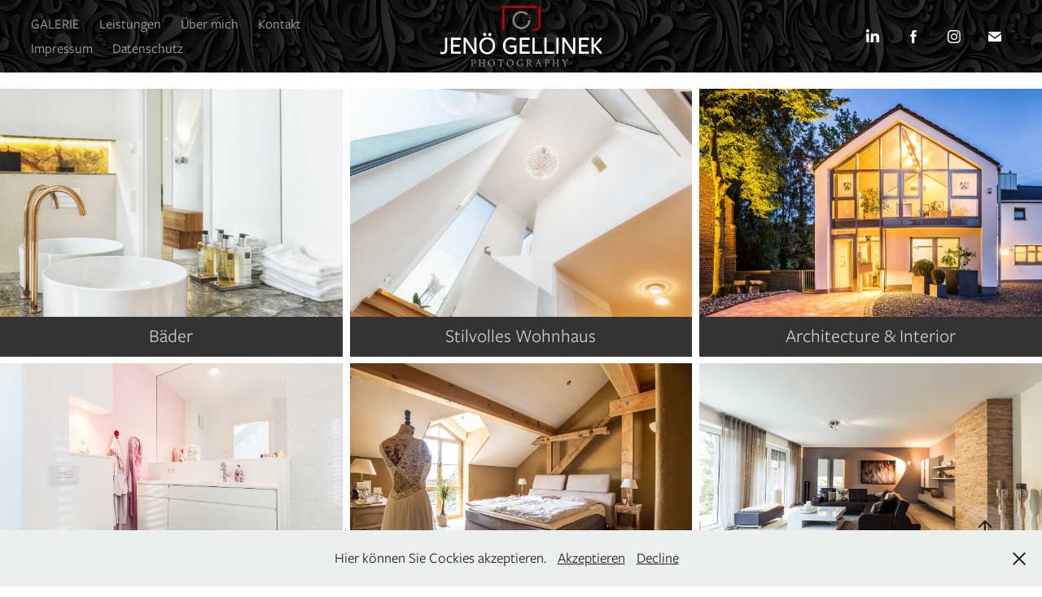

--- FILE ---
content_type: text/html; charset=utf-8
request_url: https://gellinek.de/architektur
body_size: 6527
content:
<!DOCTYPE HTML>
<html lang="en-US">
<head>
  <meta charset="UTF-8" />
  <meta name="viewport" content="width=device-width, initial-scale=1" />
      <meta name="keywords"  content="Produktfotografie,Portraits,Architekturfotografie,Industriefotografie,Veranstaltungsfotografie,Fotograf,Fotostudio,Studiofotografie,Retusche,Bildbearbeitung" />
      <meta name="description"  content="Werbefotograf aus Aachen für professionelle Produktfotografie, Portraits, Veranstaltungen und vieles mehr." />
      <meta name="twitter:card"  content="summary_large_image" />
      <meta name="twitter:site"  content="@AdobePortfolio" />
      <meta  property="og:title" content="JENÖ GELLINEK art direction &amp; photography - ARCHITEKTUR" />
      <meta  property="og:description" content="Werbefotograf aus Aachen für professionelle Produktfotografie, Portraits, Veranstaltungen und vieles mehr." />
      <meta  property="og:image" content="https://cdn.myportfolio.com/1ca001708dfd3c6562aff1b52c630ccd/e1473147973085.588a574115872_rwc_0x0x2004x1338x2004.jpg?h=92d2c0809327351c5bcd0dc53c57313e" />
      <link rel="icon" href="[data-uri]"  />
      <link rel="stylesheet" href="/dist/css/main.css" type="text/css" />
      <link rel="stylesheet" href="https://cdn.myportfolio.com/1ca001708dfd3c6562aff1b52c630ccd/4fd0e3a44036276630f6e61a85ad884e1763928977.css?h=75c490696fda7311e5d8111b6821e85e" type="text/css" />
    <link rel="canonical" href="https://gellinek.de/architektur" />
      <title>JENÖ GELLINEK art direction &amp; photography - ARCHITEKTUR</title>
    <script type="text/javascript" src="//use.typekit.net/ik/[base64].js?cb=35f77bfb8b50944859ea3d3804e7194e7a3173fb" async onload="
    try {
      window.Typekit.load();
    } catch (e) {
      console.warn('Typekit not loaded.');
    }
    "></script>
</head>
  <body class="transition-enabled">  <div class='page-background-video page-background-video-with-panel'>
  </div>
  <div class="js-responsive-nav">
    <div class="responsive-nav has-social">
      <div class="close-responsive-click-area js-close-responsive-nav">
        <div class="close-responsive-button"></div>
      </div>
          <nav class="nav-container" data-hover-hint="nav" data-hover-hint-placement="bottom-start">
      <div class="page-title">
        <a href="/home" >GALERIE</a>
      </div>
      <div class="page-title">
        <a href="/leistungen" >Leistungen</a>
      </div>
      <div class="page-title">
        <a href="/about" >Über mich</a>
      </div>
      <div class="page-title">
        <a href="/contact" >Kontakt</a>
      </div>
      <div class="page-title">
        <a href="/legal-notice" >Impressum</a>
      </div>
      <div class="page-title">
        <a href="/privacy" >Datenschutz</a>
      </div>
          </nav>
        <div class="social pf-nav-social" data-context="theme.nav" data-hover-hint="navSocialIcons" data-hover-hint-placement="bottom-start">
          <ul>
                  <li>
                    <a href="https://www.linkedin.com/in/jeno-gellinek-11244846/" target="_blank">
                      <svg version="1.1" id="Layer_1" xmlns="http://www.w3.org/2000/svg" xmlns:xlink="http://www.w3.org/1999/xlink" viewBox="0 0 30 24" style="enable-background:new 0 0 30 24;" xml:space="preserve" class="icon">
                      <path id="path-1_24_" d="M19.6,19v-5.8c0-1.4-0.5-2.4-1.7-2.4c-1,0-1.5,0.7-1.8,1.3C16,12.3,16,12.6,16,13v6h-3.4
                        c0,0,0.1-9.8,0-10.8H16v1.5c0,0,0,0,0,0h0v0C16.4,9,17.2,7.9,19,7.9c2.3,0,4,1.5,4,4.9V19H19.6z M8.9,6.7L8.9,6.7
                        C7.7,6.7,7,5.9,7,4.9C7,3.8,7.8,3,8.9,3s1.9,0.8,1.9,1.9C10.9,5.9,10.1,6.7,8.9,6.7z M10.6,19H7.2V8.2h3.4V19z"/>
                      </svg>
                    </a>
                  </li>
                  <li>
                    <a href="https://www.facebook.com/Jenö-Gellinek-Art-Direction-Photography-281906288855853/" target="_blank">
                      <svg xmlns="http://www.w3.org/2000/svg" xmlns:xlink="http://www.w3.org/1999/xlink" version="1.1" x="0px" y="0px" viewBox="0 0 30 24" xml:space="preserve" class="icon"><path d="M16.21 20h-3.26v-8h-1.63V9.24h1.63V7.59c0-2.25 0.92-3.59 3.53-3.59h2.17v2.76H17.3 c-1.02 0-1.08 0.39-1.08 1.11l0 1.38h2.46L18.38 12h-2.17V20z"/></svg>
                    </a>
                  </li>
                  <li>
                    <a href="https://www.instagram.com/jeno_gellinek_photo/" target="_blank">
                      <svg version="1.1" id="Layer_1" xmlns="http://www.w3.org/2000/svg" xmlns:xlink="http://www.w3.org/1999/xlink" viewBox="0 0 30 24" style="enable-background:new 0 0 30 24;" xml:space="preserve" class="icon">
                      <g>
                        <path d="M15,5.4c2.1,0,2.4,0,3.2,0c0.8,0,1.2,0.2,1.5,0.3c0.4,0.1,0.6,0.3,0.9,0.6c0.3,0.3,0.5,0.5,0.6,0.9
                          c0.1,0.3,0.2,0.7,0.3,1.5c0,0.8,0,1.1,0,3.2s0,2.4,0,3.2c0,0.8-0.2,1.2-0.3,1.5c-0.1,0.4-0.3,0.6-0.6,0.9c-0.3,0.3-0.5,0.5-0.9,0.6
                          c-0.3,0.1-0.7,0.2-1.5,0.3c-0.8,0-1.1,0-3.2,0s-2.4,0-3.2,0c-0.8,0-1.2-0.2-1.5-0.3c-0.4-0.1-0.6-0.3-0.9-0.6
                          c-0.3-0.3-0.5-0.5-0.6-0.9c-0.1-0.3-0.2-0.7-0.3-1.5c0-0.8,0-1.1,0-3.2s0-2.4,0-3.2c0-0.8,0.2-1.2,0.3-1.5c0.1-0.4,0.3-0.6,0.6-0.9
                          c0.3-0.3,0.5-0.5,0.9-0.6c0.3-0.1,0.7-0.2,1.5-0.3C12.6,5.4,12.9,5.4,15,5.4 M15,4c-2.2,0-2.4,0-3.3,0c-0.9,0-1.4,0.2-1.9,0.4
                          c-0.5,0.2-1,0.5-1.4,0.9C7.9,5.8,7.6,6.2,7.4,6.8C7.2,7.3,7.1,7.9,7,8.7C7,9.6,7,9.8,7,12s0,2.4,0,3.3c0,0.9,0.2,1.4,0.4,1.9
                          c0.2,0.5,0.5,1,0.9,1.4c0.4,0.4,0.9,0.7,1.4,0.9c0.5,0.2,1.1,0.3,1.9,0.4c0.9,0,1.1,0,3.3,0s2.4,0,3.3,0c0.9,0,1.4-0.2,1.9-0.4
                          c0.5-0.2,1-0.5,1.4-0.9c0.4-0.4,0.7-0.9,0.9-1.4c0.2-0.5,0.3-1.1,0.4-1.9c0-0.9,0-1.1,0-3.3s0-2.4,0-3.3c0-0.9-0.2-1.4-0.4-1.9
                          c-0.2-0.5-0.5-1-0.9-1.4c-0.4-0.4-0.9-0.7-1.4-0.9c-0.5-0.2-1.1-0.3-1.9-0.4C17.4,4,17.2,4,15,4L15,4L15,4z"/>
                        <path d="M15,7.9c-2.3,0-4.1,1.8-4.1,4.1s1.8,4.1,4.1,4.1s4.1-1.8,4.1-4.1S17.3,7.9,15,7.9L15,7.9z M15,14.7c-1.5,0-2.7-1.2-2.7-2.7
                          c0-1.5,1.2-2.7,2.7-2.7s2.7,1.2,2.7,2.7C17.7,13.5,16.5,14.7,15,14.7L15,14.7z"/>
                        <path d="M20.2,7.7c0,0.5-0.4,1-1,1s-1-0.4-1-1s0.4-1,1-1S20.2,7.2,20.2,7.7L20.2,7.7z"/>
                      </g>
                      </svg>
                    </a>
                  </li>
                  <li>
                    <a href="mailto:photo@gellinek.de">
                      <svg version="1.1" id="Layer_1" xmlns="http://www.w3.org/2000/svg" xmlns:xlink="http://www.w3.org/1999/xlink" x="0px" y="0px" viewBox="0 0 30 24" style="enable-background:new 0 0 30 24;" xml:space="preserve" class="icon">
                        <g>
                          <path d="M15,13L7.1,7.1c0-0.5,0.4-1,1-1h13.8c0.5,0,1,0.4,1,1L15,13z M15,14.8l7.9-5.9v8.1c0,0.5-0.4,1-1,1H8.1c-0.5,0-1-0.4-1-1 V8.8L15,14.8z"/>
                        </g>
                      </svg>
                    </a>
                  </li>
          </ul>
        </div>
    </div>
  </div>
    <header class="site-header js-site-header  js-fixed-nav" data-context="theme.nav" data-hover-hint="nav" data-hover-hint-placement="top-start">
        <nav class="nav-container" data-hover-hint="nav" data-hover-hint-placement="bottom-start">
      <div class="page-title">
        <a href="/home" >GALERIE</a>
      </div>
      <div class="page-title">
        <a href="/leistungen" >Leistungen</a>
      </div>
      <div class="page-title">
        <a href="/about" >Über mich</a>
      </div>
      <div class="page-title">
        <a href="/contact" >Kontakt</a>
      </div>
      <div class="page-title">
        <a href="/legal-notice" >Impressum</a>
      </div>
      <div class="page-title">
        <a href="/privacy" >Datenschutz</a>
      </div>
        </nav>
        <div class="logo-wrap" data-context="theme.logo.header" data-hover-hint="logo" data-hover-hint-placement="bottom-start">
          <div class="logo e2e-site-logo-text logo-image  ">
    <a href="/home" class="image-normal image-link">
      <img src="https://cdn.myportfolio.com/1ca001708dfd3c6562aff1b52c630ccd/d2772f6a-7cad-4ae9-afb1-31ffd1f0d1b7_rwc_3x0x360x136x4096.png?h=31695c6dde6f283c6973c3f336e007c3" alt="Jenö Gellinek art direction &amp; photography">
    </a>
          </div>
        </div>
        <div class="social pf-nav-social" data-context="theme.nav" data-hover-hint="navSocialIcons" data-hover-hint-placement="bottom-start">
          <ul>
                  <li>
                    <a href="https://www.linkedin.com/in/jeno-gellinek-11244846/" target="_blank">
                      <svg version="1.1" id="Layer_1" xmlns="http://www.w3.org/2000/svg" xmlns:xlink="http://www.w3.org/1999/xlink" viewBox="0 0 30 24" style="enable-background:new 0 0 30 24;" xml:space="preserve" class="icon">
                      <path id="path-1_24_" d="M19.6,19v-5.8c0-1.4-0.5-2.4-1.7-2.4c-1,0-1.5,0.7-1.8,1.3C16,12.3,16,12.6,16,13v6h-3.4
                        c0,0,0.1-9.8,0-10.8H16v1.5c0,0,0,0,0,0h0v0C16.4,9,17.2,7.9,19,7.9c2.3,0,4,1.5,4,4.9V19H19.6z M8.9,6.7L8.9,6.7
                        C7.7,6.7,7,5.9,7,4.9C7,3.8,7.8,3,8.9,3s1.9,0.8,1.9,1.9C10.9,5.9,10.1,6.7,8.9,6.7z M10.6,19H7.2V8.2h3.4V19z"/>
                      </svg>
                    </a>
                  </li>
                  <li>
                    <a href="https://www.facebook.com/Jenö-Gellinek-Art-Direction-Photography-281906288855853/" target="_blank">
                      <svg xmlns="http://www.w3.org/2000/svg" xmlns:xlink="http://www.w3.org/1999/xlink" version="1.1" x="0px" y="0px" viewBox="0 0 30 24" xml:space="preserve" class="icon"><path d="M16.21 20h-3.26v-8h-1.63V9.24h1.63V7.59c0-2.25 0.92-3.59 3.53-3.59h2.17v2.76H17.3 c-1.02 0-1.08 0.39-1.08 1.11l0 1.38h2.46L18.38 12h-2.17V20z"/></svg>
                    </a>
                  </li>
                  <li>
                    <a href="https://www.instagram.com/jeno_gellinek_photo/" target="_blank">
                      <svg version="1.1" id="Layer_1" xmlns="http://www.w3.org/2000/svg" xmlns:xlink="http://www.w3.org/1999/xlink" viewBox="0 0 30 24" style="enable-background:new 0 0 30 24;" xml:space="preserve" class="icon">
                      <g>
                        <path d="M15,5.4c2.1,0,2.4,0,3.2,0c0.8,0,1.2,0.2,1.5,0.3c0.4,0.1,0.6,0.3,0.9,0.6c0.3,0.3,0.5,0.5,0.6,0.9
                          c0.1,0.3,0.2,0.7,0.3,1.5c0,0.8,0,1.1,0,3.2s0,2.4,0,3.2c0,0.8-0.2,1.2-0.3,1.5c-0.1,0.4-0.3,0.6-0.6,0.9c-0.3,0.3-0.5,0.5-0.9,0.6
                          c-0.3,0.1-0.7,0.2-1.5,0.3c-0.8,0-1.1,0-3.2,0s-2.4,0-3.2,0c-0.8,0-1.2-0.2-1.5-0.3c-0.4-0.1-0.6-0.3-0.9-0.6
                          c-0.3-0.3-0.5-0.5-0.6-0.9c-0.1-0.3-0.2-0.7-0.3-1.5c0-0.8,0-1.1,0-3.2s0-2.4,0-3.2c0-0.8,0.2-1.2,0.3-1.5c0.1-0.4,0.3-0.6,0.6-0.9
                          c0.3-0.3,0.5-0.5,0.9-0.6c0.3-0.1,0.7-0.2,1.5-0.3C12.6,5.4,12.9,5.4,15,5.4 M15,4c-2.2,0-2.4,0-3.3,0c-0.9,0-1.4,0.2-1.9,0.4
                          c-0.5,0.2-1,0.5-1.4,0.9C7.9,5.8,7.6,6.2,7.4,6.8C7.2,7.3,7.1,7.9,7,8.7C7,9.6,7,9.8,7,12s0,2.4,0,3.3c0,0.9,0.2,1.4,0.4,1.9
                          c0.2,0.5,0.5,1,0.9,1.4c0.4,0.4,0.9,0.7,1.4,0.9c0.5,0.2,1.1,0.3,1.9,0.4c0.9,0,1.1,0,3.3,0s2.4,0,3.3,0c0.9,0,1.4-0.2,1.9-0.4
                          c0.5-0.2,1-0.5,1.4-0.9c0.4-0.4,0.7-0.9,0.9-1.4c0.2-0.5,0.3-1.1,0.4-1.9c0-0.9,0-1.1,0-3.3s0-2.4,0-3.3c0-0.9-0.2-1.4-0.4-1.9
                          c-0.2-0.5-0.5-1-0.9-1.4c-0.4-0.4-0.9-0.7-1.4-0.9c-0.5-0.2-1.1-0.3-1.9-0.4C17.4,4,17.2,4,15,4L15,4L15,4z"/>
                        <path d="M15,7.9c-2.3,0-4.1,1.8-4.1,4.1s1.8,4.1,4.1,4.1s4.1-1.8,4.1-4.1S17.3,7.9,15,7.9L15,7.9z M15,14.7c-1.5,0-2.7-1.2-2.7-2.7
                          c0-1.5,1.2-2.7,2.7-2.7s2.7,1.2,2.7,2.7C17.7,13.5,16.5,14.7,15,14.7L15,14.7z"/>
                        <path d="M20.2,7.7c0,0.5-0.4,1-1,1s-1-0.4-1-1s0.4-1,1-1S20.2,7.2,20.2,7.7L20.2,7.7z"/>
                      </g>
                      </svg>
                    </a>
                  </li>
                  <li>
                    <a href="mailto:photo@gellinek.de">
                      <svg version="1.1" id="Layer_1" xmlns="http://www.w3.org/2000/svg" xmlns:xlink="http://www.w3.org/1999/xlink" x="0px" y="0px" viewBox="0 0 30 24" style="enable-background:new 0 0 30 24;" xml:space="preserve" class="icon">
                        <g>
                          <path d="M15,13L7.1,7.1c0-0.5,0.4-1,1-1h13.8c0.5,0,1,0.4,1,1L15,13z M15,14.8l7.9-5.9v8.1c0,0.5-0.4,1-1,1H8.1c-0.5,0-1-0.4-1-1 V8.8L15,14.8z"/>
                        </g>
                      </svg>
                    </a>
                  </li>
          </ul>
        </div>
        <div class="hamburger-click-area js-hamburger">
          <div class="hamburger">
            <i></i>
            <i></i>
            <i></i>
          </div>
        </div>
    </header>
    <div class="header-placeholder"></div>
  <div class="site-wrap cfix js-site-wrap">
    <div class="site-container">
      <div class="site-content e2e-site-content">
        <main>
          <section class="project-covers" data-context="page.gallery.covers">
          <a class="project-cover js-project-cover-touch hold-space" href="/innenarchitektur-fotografie-bader" data-context="pages" data-identity="id:p588a520fc1e5ee84ea09739e667f9619311794643f88a84a6b815" data-hover-hint-id="p588a520fc1e5ee84ea09739e667f9619311794643f88a84a6b815" data-hover-hint="galleryPageCover">
              <div class="cover-image-wrap">
                <div class="cover-image">
                    <div class="cover cover-normal">

            <img
              class="cover__img js-lazy"
              src="https://cdn.myportfolio.com/1ca001708dfd3c6562aff1b52c630ccd/e1473147973085.588a574115872_rwc_0x0x2004x1338x32.jpg?h=e868255a79fd9ff1b810ed11ed26ac52"
              data-src="https://cdn.myportfolio.com/1ca001708dfd3c6562aff1b52c630ccd/e1473147973085.588a574115872_rwc_0x0x2004x1338x2004.jpg?h=92d2c0809327351c5bcd0dc53c57313e"
              data-srcset="https://cdn.myportfolio.com/1ca001708dfd3c6562aff1b52c630ccd/e1473147973085.588a574115872_rwc_0x0x2004x1338x640.jpg?h=e8d3f9b474cf0231390a81bb4995ad78 640w, https://cdn.myportfolio.com/1ca001708dfd3c6562aff1b52c630ccd/e1473147973085.588a574115872_rwc_0x0x2004x1338x1280.jpg?h=597d779b888792b0368078dec615b33b 1280w, https://cdn.myportfolio.com/1ca001708dfd3c6562aff1b52c630ccd/e1473147973085.588a574115872_rwc_0x0x2004x1338x1366.jpg?h=e2df6e0db533eebc9eaa0278f36d8707 1366w, https://cdn.myportfolio.com/1ca001708dfd3c6562aff1b52c630ccd/e1473147973085.588a574115872_rwc_0x0x2004x1338x1920.jpg?h=f1ccfaddc88f73a38b203dd16747a856 1920w, https://cdn.myportfolio.com/1ca001708dfd3c6562aff1b52c630ccd/e1473147973085.588a574115872_rwc_0x0x2004x1338x2004.jpg?h=92d2c0809327351c5bcd0dc53c57313e 2560w, https://cdn.myportfolio.com/1ca001708dfd3c6562aff1b52c630ccd/e1473147973085.588a574115872_rwc_0x0x2004x1338x2004.jpg?h=92d2c0809327351c5bcd0dc53c57313e 5120w"
              data-sizes="(max-width: 540px) 100vw, (max-width: 768px) 50vw, calc(3000px / 3)"
            >
                              </div>
                </div>
              </div>
            <div class="details-wrap">
              <div class="details">
                <div class="details-inner">
                    <div class="title preserve-whitespace">Bäder</div>
                </div>
              </div>
            </div>
          </a>
          <a class="project-cover js-project-cover-touch hold-space" href="/innenarchitektur-fotografie-style" data-context="pages" data-identity="id:p588a4f6a54a9238560f029ae0c3b8e4e486e934007c870f2adb13" data-hover-hint-id="p588a4f6a54a9238560f029ae0c3b8e4e486e934007c870f2adb13" data-hover-hint="galleryPageCover">
              <div class="cover-image-wrap">
                <div class="cover-image">
                    <div class="cover cover-normal">

            <img
              class="cover__img js-lazy"
              src="https://cdn.myportfolio.com/1ca001708dfd3c6562aff1b52c630ccd/1d50d747971937.588a511d31886_rwc_0x0x2004x1338x32.jpg?h=03b320c0e0279052ade9d40f7df902fa"
              data-src="https://cdn.myportfolio.com/1ca001708dfd3c6562aff1b52c630ccd/1d50d747971937.588a511d31886_rwc_0x0x2004x1338x2004.jpg?h=7c979a988ef6f493607ddd4e79234bed"
              data-srcset="https://cdn.myportfolio.com/1ca001708dfd3c6562aff1b52c630ccd/1d50d747971937.588a511d31886_rwc_0x0x2004x1338x640.jpg?h=cfc53684bf10c46536dca52918a27f4f 640w, https://cdn.myportfolio.com/1ca001708dfd3c6562aff1b52c630ccd/1d50d747971937.588a511d31886_rwc_0x0x2004x1338x1280.jpg?h=889491986dee784a77238a73c6b06ec3 1280w, https://cdn.myportfolio.com/1ca001708dfd3c6562aff1b52c630ccd/1d50d747971937.588a511d31886_rwc_0x0x2004x1338x1366.jpg?h=4fd9a67d1c9d69b0ae2789291e05fd22 1366w, https://cdn.myportfolio.com/1ca001708dfd3c6562aff1b52c630ccd/1d50d747971937.588a511d31886_rwc_0x0x2004x1338x1920.jpg?h=d052b8a5459da3e214d41cdc71fe936e 1920w, https://cdn.myportfolio.com/1ca001708dfd3c6562aff1b52c630ccd/1d50d747971937.588a511d31886_rwc_0x0x2004x1338x2004.jpg?h=7c979a988ef6f493607ddd4e79234bed 2560w, https://cdn.myportfolio.com/1ca001708dfd3c6562aff1b52c630ccd/1d50d747971937.588a511d31886_rwc_0x0x2004x1338x2004.jpg?h=7c979a988ef6f493607ddd4e79234bed 5120w"
              data-sizes="(max-width: 540px) 100vw, (max-width: 768px) 50vw, calc(3000px / 3)"
            >
                              </div>
                </div>
              </div>
            <div class="details-wrap">
              <div class="details">
                <div class="details-inner">
                    <div class="title preserve-whitespace">Stilvolles Wohnhaus</div>
                </div>
              </div>
            </div>
          </a>
          <a class="project-cover js-project-cover-touch hold-space" href="/architecture-interior" data-context="pages" data-identity="id:p588a57a17463f40c0e69ba9c99219ccec353ef0eae85882023e91" data-hover-hint-id="p588a57a17463f40c0e69ba9c99219ccec353ef0eae85882023e91" data-hover-hint="galleryPageCover">
              <div class="cover-image-wrap">
                <div class="cover-image">
                    <div class="cover cover-normal">

            <img
              class="cover__img js-lazy"
              src="https://cdn.myportfolio.com/1ca001708dfd3c6562aff1b52c630ccd/4b7b8447974095.588a5bd9b9b30_rwc_141x169x1201x802x32.jpg?h=b99aa28ad6698f6548caf708608ffcb3"
              data-src="https://cdn.myportfolio.com/1ca001708dfd3c6562aff1b52c630ccd/4b7b8447974095.588a5bd9b9b30_rwc_141x169x1201x802x1201.jpg?h=4368b15ec458299df75357121e3cc004"
              data-srcset="https://cdn.myportfolio.com/1ca001708dfd3c6562aff1b52c630ccd/4b7b8447974095.588a5bd9b9b30_rwc_141x169x1201x802x640.jpg?h=1b32da111a24611b36e9430478f8fd08 640w, https://cdn.myportfolio.com/1ca001708dfd3c6562aff1b52c630ccd/4b7b8447974095.588a5bd9b9b30_rwc_141x169x1201x802x1280.jpg?h=b2c82ef4a500e3a38c197288f1719ac9 1280w, https://cdn.myportfolio.com/1ca001708dfd3c6562aff1b52c630ccd/4b7b8447974095.588a5bd9b9b30_rwc_141x169x1201x802x1366.jpg?h=97d9d48b414c347a7cc9441e9c4114e3 1366w, https://cdn.myportfolio.com/1ca001708dfd3c6562aff1b52c630ccd/4b7b8447974095.588a5bd9b9b30_rwc_141x169x1201x802x1920.jpg?h=938956180de6e4324f3095451894db6b 1920w, https://cdn.myportfolio.com/1ca001708dfd3c6562aff1b52c630ccd/4b7b8447974095.588a5bd9b9b30_rwc_141x169x1201x802x1201.jpg?h=4368b15ec458299df75357121e3cc004 2560w, https://cdn.myportfolio.com/1ca001708dfd3c6562aff1b52c630ccd/4b7b8447974095.588a5bd9b9b30_rwc_141x169x1201x802x1201.jpg?h=4368b15ec458299df75357121e3cc004 5120w"
              data-sizes="(max-width: 540px) 100vw, (max-width: 768px) 50vw, calc(3000px / 3)"
            >
                              </div>
                </div>
              </div>
            <div class="details-wrap">
              <div class="details">
                <div class="details-inner">
                    <div class="title preserve-whitespace">Architecture &amp; Interior</div>
                </div>
              </div>
            </div>
          </a>
          <a class="project-cover js-project-cover-touch hold-space" href="/architekturfotografie-innenarchitektur" data-context="pages" data-identity="id:p5c9e833a6c8aa14dce022c1cf313f32b4f1c6c47164c819bc5b12" data-hover-hint-id="p5c9e833a6c8aa14dce022c1cf313f32b4f1c6c47164c819bc5b12" data-hover-hint="galleryPageCover">
              <div class="cover-image-wrap">
                <div class="cover-image">
                    <div class="cover cover-normal">

            <img
              class="cover__img js-lazy"
              src="https://cdn.myportfolio.com/1ca001708dfd3c6562aff1b52c630ccd/8cfa188f-c7e8-4baa-898d-b77a4c5d395a_carw_3x2x32.jpg?h=696f75fa4f90fb6290a0d9503e47453c"
              data-src="https://cdn.myportfolio.com/1ca001708dfd3c6562aff1b52c630ccd/8cfa188f-c7e8-4baa-898d-b77a4c5d395a_car_3x2.jpg?h=b0d9821664a7c019de5a55ce9cce0a68"
              data-srcset="https://cdn.myportfolio.com/1ca001708dfd3c6562aff1b52c630ccd/8cfa188f-c7e8-4baa-898d-b77a4c5d395a_carw_3x2x640.jpg?h=35cebc49b5bb632d406243ce42ec5c47 640w, https://cdn.myportfolio.com/1ca001708dfd3c6562aff1b52c630ccd/8cfa188f-c7e8-4baa-898d-b77a4c5d395a_carw_3x2x1280.jpg?h=21473c6b8f2507176318f9976b321c0c 1280w, https://cdn.myportfolio.com/1ca001708dfd3c6562aff1b52c630ccd/8cfa188f-c7e8-4baa-898d-b77a4c5d395a_carw_3x2x1366.jpg?h=ad3bc4a7163b3db26611de20815825d5 1366w, https://cdn.myportfolio.com/1ca001708dfd3c6562aff1b52c630ccd/8cfa188f-c7e8-4baa-898d-b77a4c5d395a_carw_3x2x1920.jpg?h=802d6d5d4ed9dce1cb90e281cea5cfe3 1920w, https://cdn.myportfolio.com/1ca001708dfd3c6562aff1b52c630ccd/8cfa188f-c7e8-4baa-898d-b77a4c5d395a_carw_3x2x2560.jpg?h=c99d570dc3d4cfee48c081e2ebe9c744 2560w, https://cdn.myportfolio.com/1ca001708dfd3c6562aff1b52c630ccd/8cfa188f-c7e8-4baa-898d-b77a4c5d395a_carw_3x2x5120.jpg?h=f3c8f3444d85c0dc930fc3fd441c31c5 5120w"
              data-sizes="(max-width: 540px) 100vw, (max-width: 768px) 50vw, calc(3000px / 3)"
            >
                              </div>
                </div>
              </div>
            <div class="details-wrap">
              <div class="details">
                <div class="details-inner">
                    <div class="title preserve-whitespace">Modern Home</div>
                </div>
              </div>
            </div>
          </a>
          <a class="project-cover js-project-cover-touch hold-space" href="/country-style-living" data-context="pages" data-identity="id:p5c9e8502021b48d2a4accf1a35f9fc5b2828173826cec34abef25" data-hover-hint-id="p5c9e8502021b48d2a4accf1a35f9fc5b2828173826cec34abef25" data-hover-hint="galleryPageCover">
              <div class="cover-image-wrap">
                <div class="cover-image">
                    <div class="cover cover-normal">

            <img
              class="cover__img js-lazy"
              src="https://cdn.myportfolio.com/1ca001708dfd3c6562aff1b52c630ccd/58c6d48d-239c-46a8-953d-f9db912865d3_rwc_0x0x1800x1200x32.jpg?h=34e4c68e74fa241753161d33c9db3f5e"
              data-src="https://cdn.myportfolio.com/1ca001708dfd3c6562aff1b52c630ccd/58c6d48d-239c-46a8-953d-f9db912865d3_rwc_0x0x1800x1200x1800.jpg?h=8f5d01309f0e8267f7a4e1f2e2e65529"
              data-srcset="https://cdn.myportfolio.com/1ca001708dfd3c6562aff1b52c630ccd/58c6d48d-239c-46a8-953d-f9db912865d3_rwc_0x0x1800x1200x640.jpg?h=6bd896a8260d575692efbe79c54efc47 640w, https://cdn.myportfolio.com/1ca001708dfd3c6562aff1b52c630ccd/58c6d48d-239c-46a8-953d-f9db912865d3_rwc_0x0x1800x1200x1280.jpg?h=84b0c9899547f3e657e82bc8d248b890 1280w, https://cdn.myportfolio.com/1ca001708dfd3c6562aff1b52c630ccd/58c6d48d-239c-46a8-953d-f9db912865d3_rwc_0x0x1800x1200x1366.jpg?h=204928c08772814acfe2161d977736c5 1366w, https://cdn.myportfolio.com/1ca001708dfd3c6562aff1b52c630ccd/58c6d48d-239c-46a8-953d-f9db912865d3_rwc_0x0x1800x1200x1800.jpg?h=8f5d01309f0e8267f7a4e1f2e2e65529 1920w, https://cdn.myportfolio.com/1ca001708dfd3c6562aff1b52c630ccd/58c6d48d-239c-46a8-953d-f9db912865d3_rwc_0x0x1800x1200x1800.jpg?h=8f5d01309f0e8267f7a4e1f2e2e65529 2560w, https://cdn.myportfolio.com/1ca001708dfd3c6562aff1b52c630ccd/58c6d48d-239c-46a8-953d-f9db912865d3_rwc_0x0x1800x1200x1800.jpg?h=8f5d01309f0e8267f7a4e1f2e2e65529 5120w"
              data-sizes="(max-width: 540px) 100vw, (max-width: 768px) 50vw, calc(3000px / 3)"
            >
                              </div>
                </div>
              </div>
            <div class="details-wrap">
              <div class="details">
                <div class="details-inner">
                    <div class="title preserve-whitespace">Country-Style</div>
                </div>
              </div>
            </div>
          </a>
          <a class="project-cover js-project-cover-touch hold-space" href="/living-in-style" data-context="pages" data-identity="id:p5c9e825d82b6857db31f590f599a917672f7a9b52d04371372e64" data-hover-hint-id="p5c9e825d82b6857db31f590f599a917672f7a9b52d04371372e64" data-hover-hint="galleryPageCover">
              <div class="cover-image-wrap">
                <div class="cover-image">
                    <div class="cover cover-normal">

            <img
              class="cover__img js-lazy"
              src="https://cdn.myportfolio.com/1ca001708dfd3c6562aff1b52c630ccd/ddc3bb97-ff14-4d75-9323-b3822683a4fc_carw_3x2x32.jpg?h=b581ceca6de59f3e6615459de8eed789"
              data-src="https://cdn.myportfolio.com/1ca001708dfd3c6562aff1b52c630ccd/ddc3bb97-ff14-4d75-9323-b3822683a4fc_car_3x2.jpg?h=7eca49c53361facb47a030754b282a96"
              data-srcset="https://cdn.myportfolio.com/1ca001708dfd3c6562aff1b52c630ccd/ddc3bb97-ff14-4d75-9323-b3822683a4fc_carw_3x2x640.jpg?h=ce3c6bd27c9e36f1e1d370f1c11abbbf 640w, https://cdn.myportfolio.com/1ca001708dfd3c6562aff1b52c630ccd/ddc3bb97-ff14-4d75-9323-b3822683a4fc_carw_3x2x1280.jpg?h=8e75b4b1b931d616688aa964f0edfc41 1280w, https://cdn.myportfolio.com/1ca001708dfd3c6562aff1b52c630ccd/ddc3bb97-ff14-4d75-9323-b3822683a4fc_carw_3x2x1366.jpg?h=9a3a4708213158b6c55f58f8adae483b 1366w, https://cdn.myportfolio.com/1ca001708dfd3c6562aff1b52c630ccd/ddc3bb97-ff14-4d75-9323-b3822683a4fc_carw_3x2x1920.jpg?h=64a705e40fc9424e0b36baad10ac9791 1920w, https://cdn.myportfolio.com/1ca001708dfd3c6562aff1b52c630ccd/ddc3bb97-ff14-4d75-9323-b3822683a4fc_carw_3x2x2560.jpg?h=faeb86dcb5acc230eaa007d188f3f4aa 2560w, https://cdn.myportfolio.com/1ca001708dfd3c6562aff1b52c630ccd/ddc3bb97-ff14-4d75-9323-b3822683a4fc_carw_3x2x5120.jpg?h=8be83a9889cdccc1ba59b7774a936391 5120w"
              data-sizes="(max-width: 540px) 100vw, (max-width: 768px) 50vw, calc(3000px / 3)"
            >
                              </div>
                </div>
              </div>
            <div class="details-wrap">
              <div class="details">
                <div class="details-inner">
                    <div class="title preserve-whitespace">Interiorfotografie</div>
                </div>
              </div>
            </div>
          </a>
          <a class="project-cover js-project-cover-touch hold-space" href="/space-comfort" data-context="pages" data-identity="id:p5c9e9f3fb588e5479cd9709cce8fc08e85f685dafee3950699637" data-hover-hint-id="p5c9e9f3fb588e5479cd9709cce8fc08e85f685dafee3950699637" data-hover-hint="galleryPageCover">
              <div class="cover-image-wrap">
                <div class="cover-image">
                    <div class="cover cover-normal">

            <img
              class="cover__img js-lazy"
              src="https://cdn.myportfolio.com/1ca001708dfd3c6562aff1b52c630ccd/84320ad2-4c4a-4ff4-8ad4-85c4ccdda927_carw_3x2x32.jpg?h=11233abf37117dffb9a09dc3365d0459"
              data-src="https://cdn.myportfolio.com/1ca001708dfd3c6562aff1b52c630ccd/84320ad2-4c4a-4ff4-8ad4-85c4ccdda927_car_3x2.jpg?h=bf56de676f05011122a5f00a28212578"
              data-srcset="https://cdn.myportfolio.com/1ca001708dfd3c6562aff1b52c630ccd/84320ad2-4c4a-4ff4-8ad4-85c4ccdda927_carw_3x2x640.jpg?h=e038903245d036473cfd08ed1eafbdf0 640w, https://cdn.myportfolio.com/1ca001708dfd3c6562aff1b52c630ccd/84320ad2-4c4a-4ff4-8ad4-85c4ccdda927_carw_3x2x1280.jpg?h=963220aecaff467eb5bd6da80b0d65d2 1280w, https://cdn.myportfolio.com/1ca001708dfd3c6562aff1b52c630ccd/84320ad2-4c4a-4ff4-8ad4-85c4ccdda927_carw_3x2x1366.jpg?h=23d836cad607aa1a0df902d26c9bbb25 1366w, https://cdn.myportfolio.com/1ca001708dfd3c6562aff1b52c630ccd/84320ad2-4c4a-4ff4-8ad4-85c4ccdda927_carw_3x2x1920.jpg?h=ea65c3804226b47b566039750f639ef0 1920w, https://cdn.myportfolio.com/1ca001708dfd3c6562aff1b52c630ccd/84320ad2-4c4a-4ff4-8ad4-85c4ccdda927_carw_3x2x2560.jpg?h=abd64629ad539e3c4f2391a5b7ec8b1a 2560w, https://cdn.myportfolio.com/1ca001708dfd3c6562aff1b52c630ccd/84320ad2-4c4a-4ff4-8ad4-85c4ccdda927_carw_3x2x5120.jpg?h=5178538ee628d05a8b4be8d0a3d4d3ec 5120w"
              data-sizes="(max-width: 540px) 100vw, (max-width: 768px) 50vw, calc(3000px / 3)"
            >
                              </div>
                </div>
              </div>
            <div class="details-wrap">
              <div class="details">
                <div class="details-inner">
                    <div class="title preserve-whitespace">Lichtdurchflutet</div>
                </div>
              </div>
            </div>
          </a>
          </section>
              <section class="back-to-top" data-hover-hint="backToTop">
                <a href="#"><span class="arrow">&uarr;</span><span class="preserve-whitespace">Back to Top</span></a>
              </section>
              <a class="back-to-top-fixed js-back-to-top back-to-top-fixed-with-panel" data-hover-hint="backToTop" data-hover-hint-placement="top-start" href="#">
                <svg version="1.1" id="Layer_1" xmlns="http://www.w3.org/2000/svg" xmlns:xlink="http://www.w3.org/1999/xlink" x="0px" y="0px"
                 viewBox="0 0 26 26" style="enable-background:new 0 0 26 26;" xml:space="preserve" class="icon icon-back-to-top">
                <g>
                  <path d="M13.8,1.3L21.6,9c0.1,0.1,0.1,0.3,0.2,0.4c0.1,0.1,0.1,0.3,0.1,0.4s0,0.3-0.1,0.4c-0.1,0.1-0.1,0.3-0.3,0.4
                    c-0.1,0.1-0.2,0.2-0.4,0.3c-0.2,0.1-0.3,0.1-0.4,0.1c-0.1,0-0.3,0-0.4-0.1c-0.2-0.1-0.3-0.2-0.4-0.3L14.2,5l0,19.1
                    c0,0.2-0.1,0.3-0.1,0.5c0,0.1-0.1,0.3-0.3,0.4c-0.1,0.1-0.2,0.2-0.4,0.3c-0.1,0.1-0.3,0.1-0.5,0.1c-0.1,0-0.3,0-0.4-0.1
                    c-0.1-0.1-0.3-0.1-0.4-0.3c-0.1-0.1-0.2-0.2-0.3-0.4c-0.1-0.1-0.1-0.3-0.1-0.5l0-19.1l-5.7,5.7C6,10.8,5.8,10.9,5.7,11
                    c-0.1,0.1-0.3,0.1-0.4,0.1c-0.2,0-0.3,0-0.4-0.1c-0.1-0.1-0.3-0.2-0.4-0.3c-0.1-0.1-0.1-0.2-0.2-0.4C4.1,10.2,4,10.1,4.1,9.9
                    c0-0.1,0-0.3,0.1-0.4c0-0.1,0.1-0.3,0.3-0.4l7.7-7.8c0.1,0,0.2-0.1,0.2-0.1c0,0,0.1-0.1,0.2-0.1c0.1,0,0.2,0,0.2-0.1
                    c0.1,0,0.1,0,0.2,0c0,0,0.1,0,0.2,0c0.1,0,0.2,0,0.2,0.1c0.1,0,0.1,0.1,0.2,0.1C13.7,1.2,13.8,1.2,13.8,1.3z"/>
                </g>
                </svg>
              </a>
        </main>
      </div>
    </div>
  </div>
  <div class="cookie-banner js-cookie-banner">
    <p>Hier können Sie Cockies akzeptieren.
      <a class="consent-link" href="#">Akzeptieren</a>
      <a class="decline-link" href="#">Decline</a>
    </p>
    <svg xmlns="http://www.w3.org/2000/svg" viewBox="-6458 -2604 16 16" class='close-btn'>
      <g id="Group_1479" data-name="Group 1479" transform="translate(-8281.367 -3556.368)">
        <rect id="Rectangle_6401" data-name="Rectangle 6401" class="stroke" width="1.968" height="20.66" transform="translate(1823.367 953.759) rotate(-45)"/>
        <rect id="Rectangle_6402" data-name="Rectangle 6402" class="stroke" width="1.968" height="20.66" transform="translate(1824.758 968.368) rotate(-135)"/>
      </g>
    </svg>
  </div>
</body>
<script type="text/javascript">
  // fix for Safari's back/forward cache
  window.onpageshow = function(e) {
    if (e.persisted) { window.location.reload(); }
  };
</script>
  <script type="text/javascript">var __config__ = {"page_id":"p63b2c87346f3da46914501df0553a5f980504ccd21ca1be789df0","theme":{"name":"lukas"},"pageTransition":true,"linkTransition":true,"disableDownload":true,"localizedValidationMessages":{"required":"This field is required","Email":"This field must be a valid email address"},"lightbox":{"enabled":true,"color":{"opacity":1,"hex":"#fff"}},"cookie_banner":{"enabled":true,"color":{"text":"#212121","bg":"#EDEEEE"}},"googleAnalytics":{"trackingCode":"UA-176759914-1","anonymization":true}};</script>
  <script type="text/javascript" src="/site/translations?cb=35f77bfb8b50944859ea3d3804e7194e7a3173fb"></script>
  <script type="text/javascript" src="/dist/js/main.js?cb=35f77bfb8b50944859ea3d3804e7194e7a3173fb"></script>
</html>
